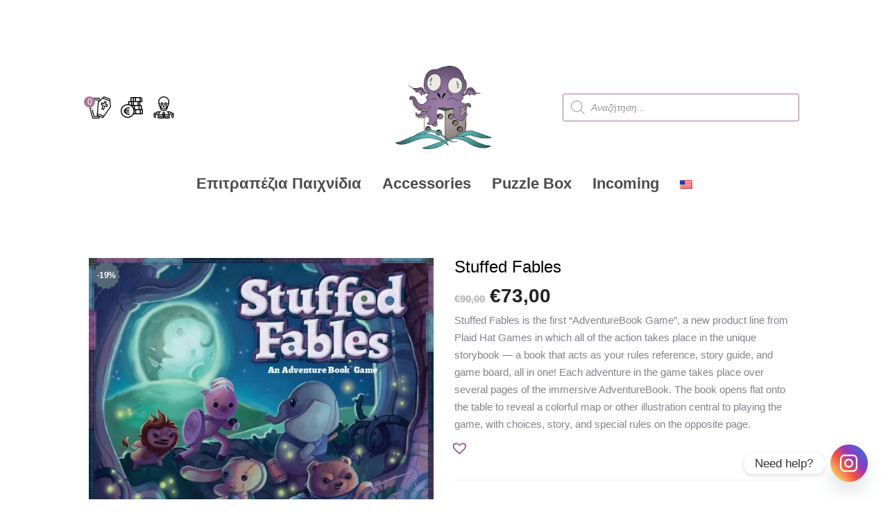

--- FILE ---
content_type: text/css
request_url: https://boardsofmadness.com/wp-content/cache/wpfc-minified/q50sh72n/608yk.css
body_size: 2115
content:
.menu-item-object-language_switcher .trp-flag-image {
display: inline-block;
margin: -1px 5px;
vertical-align: baseline;
padding: 0;
border: 0;
border-radius:0;
} .trp-language-switcher{
height: 42px;
position: relative;
box-sizing: border-box;
width: 200px;
text-overflow: ellipsis;
white-space: nowrap;
}
.trp-language-switcher > div {
box-sizing: border-box;
padding:4px 20px 3px 13px;
border: 1.5px solid #949494;
border-radius: 2px;
background-image: url(//boardsofmadness.com/wp-content/plugins/translatepress-multilingual/assets/images/arrow-down-3101.svg);
background-repeat: no-repeat;
background-position:
calc(100% - 20px) calc(1em + 2px),
calc(100% - 3px) calc(1em + 0px);
background-size:
8px 8px,
8px 8px;
background-repeat: no-repeat;
background-color: #fff;
}
.trp-language-switcher > div:hover {
background-image: none;
}
.trp-language-switcher > div > a {
display: block;
padding: 7px 12px;
border-radius: 3px;
text-decoration: none;
color: #1E1E1E;
font-style: normal;
font-weight: 400;
font-size: 16px;
}
.trp-language-switcher > div > a:hover {
background: #F0F0F0;
border-radius: 2px;
}
.trp-language-switcher > div > a.trp-ls-shortcode-disabled-language {
cursor: default;
}
.trp-language-switcher > div > a.trp-ls-shortcode-disabled-language:hover {
background: none;
}
.trp-language-switcher > div > a > img{
display: inline;
margin: 0 3px;
width: 18px;
height: 12px;
border-radius: 0;
}
.trp-language-switcher .trp-ls-shortcode-current-language{
display: inline-block;
}
.trp-language-switcher:focus .trp-ls-shortcode-current-language,
.trp-language-switcher:hover .trp-ls-shortcode-current-language{
visibility: hidden;
}
.trp-language-switcher .trp-ls-shortcode-language{
display: inline-block;
height: 1px;
overflow: hidden;
visibility: hidden;
z-index: 1;
max-height: 250px;
overflow-y: auto;
left: 0;
top: 0;
min-height: auto;
}
.trp-language-switcher:focus .trp-ls-shortcode-language,
.trp-language-switcher:hover .trp-ls-shortcode-language{
visibility: visible;
max-height: 250px;
padding: 4px 13px;
height: auto;
overflow-y: auto;
position: absolute;
left: 0;
top: 0;
display: inline-block !important;
min-height: auto;
} #wpadminbar #wp-admin-bar-trp_edit_translation .ab-icon:before {
content: '\f326';
top: 3px;
}
@media screen and ( max-width: 782px ) {
#wpadminbar #wp-admin-bar-trp_edit_translation > .ab-item {
text-indent: 0;
}
#wpadminbar li#wp-admin-bar-trp_edit_translation {
display: block;
}
} .elementor-shortcode .trp-ls-shortcode-current-language,
.elementor-shortcode .trp-ls-shortcode-language {
width: 300px !important;
}.cmplz-video.cmplz-iframe-styles{background-color:transparent}.cmplz-video.cmplz-hidden{visibility:hidden !important}.cmplz-blocked-content-notice{display:none}.cmplz-placeholder-parent{height:inherit}.cmplz-optin .cmplz-blocked-content-container .cmplz-blocked-content-notice,.cmplz-optin .cmplz-wp-video .cmplz-blocked-content-notice,.cmplz-optout .cmplz-blocked-content-container .cmplz-blocked-content-notice,.cmplz-optout .cmplz-wp-video .cmplz-blocked-content-notice{display:block}.cmplz-blocked-content-container,.cmplz-wp-video{animation-name:cmplz-fadein;animation-duration:600ms;background:#FFF;border:0;border-radius:3px;box-shadow:0 0 1px 0 rgba(0,0,0,0.5),0 1px 10px 0 rgba(0,0,0,0.15);display:flex;justify-content:center;align-items:center;background-repeat:no-repeat !important;background-size:cover !important;height:inherit;position:relative}.cmplz-blocked-content-container.gmw-map-cover,.cmplz-wp-video.gmw-map-cover{max-height:100%;position:absolute}.cmplz-blocked-content-container.cmplz-video-placeholder,.cmplz-wp-video.cmplz-video-placeholder{padding-bottom:initial}.cmplz-blocked-content-container iframe,.cmplz-wp-video iframe{visibility:hidden;max-height:100%;border:0 !important}.cmplz-blocked-content-container .cmplz-custom-accept-btn,.cmplz-wp-video .cmplz-custom-accept-btn{white-space:normal;text-transform:initial;cursor:pointer;position:absolute !important;width:100%;top:50%;left:50%;transform:translate(-50%,-50%);max-width:200px;font-size:14px;padding:10px;background-color:rgba(0,0,0,0.5);color:#fff;text-align:center;z-index:98;line-height:23px}.cmplz-blocked-content-container .cmplz-custom-accept-btn:focus,.cmplz-wp-video .cmplz-custom-accept-btn:focus{border:1px dotted #cecece}.cmplz-blocked-content-container .cmplz-blocked-content-notice,.cmplz-wp-video .cmplz-blocked-content-notice{white-space:normal;text-transform:initial;position:absolute !important;width:100%;top:50%;left:50%;transform:translate(-50%,-50%);max-width:300px;font-size:14px;padding:10px;background-color:rgba(0,0,0,0.5);color:#fff;text-align:center;z-index:98;line-height:23px}.cmplz-blocked-content-container .cmplz-blocked-content-notice .cmplz-links,.cmplz-wp-video .cmplz-blocked-content-notice .cmplz-links{display:block;margin-bottom:10px}.cmplz-blocked-content-container .cmplz-blocked-content-notice .cmplz-links a,.cmplz-wp-video .cmplz-blocked-content-notice .cmplz-links a{color:#fff}.cmplz-blocked-content-container .cmplz-blocked-content-notice .cmplz-blocked-content-notice-body,.cmplz-wp-video .cmplz-blocked-content-notice .cmplz-blocked-content-notice-body{display:block}.cmplz-blocked-content-container div div{display:none}.cmplz-wp-video .cmplz-placeholder-element{width:100%;height:inherit}@keyframes cmplz-fadein{from{opacity:0}to{opacity:1}}.xoo-wl-notice-error{
color: #a94442;
background-color: #f2dede;
border-color: #ebccd1;
padding: 7px 10px;
}
.xoo-wl-notice-success{
color: #3c763d;
background-color: #dff0d8;
border-color: #d6e9c6;
padding: 15px;
}
.xoo-wl-notices{
display: none;
margin: 15px 0;
width: calc(100% - 20px);
}
.xoo-wl-notice-error p {
margin-bottom: 2px;
}
.xoo-wl-notice-error , .xoo-wl-notice-success{
border: 1px solid transparent;
border-radius: 4px;
display: block;
margin: 10px 0;
}
span.xoo-wl-scs-icon {
margin-right: 5px;
}
.xoo-wl-opac {
position: fixed;
top: 0;
bottom: 0;
left: 0;
z-index: 999999;
right: 0;
background-color: black;
opacity: 0;
transition: all 0.2s ease-out
}
.xoo-wl-modal {
top: 0;
text-align: center;
bottom: 0;
left: 0;
right: 0;
position: fixed;
z-index: 10000000000;
overflow: auto;
opacity: 0;
transition: all 0.2s ease-in-out;
transform: scale(0.8);
}
.xoo-wl-inmodal .scroll-content{
height: 100%;
}
.xoo-wl-inmodal {
display: inline-block;
background: #fff;
position: relative;
vertical-align: middle;
width: 90%;
text-align: left;
border-radius: 5px;
height: 90%;
border-radius: 17px;
}
.xoo-wl-srcont {
flex-grow: 1;
height: 100%;
overflow: auto;
}
.xoo-wl-popup-active .xoo-wl-modal{
opacity: 1;
transform: scale(1);
}
.xoo-wl-popup-active .xoo-wl-opac{
opacity: 0.7;
}
.xoo-wl-popup-active.xoo-wl-popup{
visibility: visible;
}
.xoo-wl-popup{
visibility: hidden;
}
html.xoo-wl-popup-active, body.xoo-wl-popup-active {
overflow-y: hidden;
}
span.xoo-wl-close {
font-size: 17px;
position: absolute;
right: -9px;
top: -12px;
border-radius: 50%;
cursor: pointer;
z-index: 100;
width: 25px;
height: 25px;
display: flex;
align-items: center;
justify-content: center;
color: #000;
background-color: #fff;
box-shadow: -1px 2px 10px rgba(0, 0, 0, .17);
}
span.xoo-wl-close:hover{
color: #e63030;
}
.xoo-wl-sidebar{
background-size: cover;
background-repeat: no-repeat;
background-position: center;
height: 100%;
border-radius: 15px 0 0 15px;
}
.xoo-wl-wrap {
min-height:  100%;
display: flex;
width: 100%;
height: 100%;
}
.xoo-wl-main {
padding: 30px 25px;
position: relative;
vertical-align: top;
}
button.xoo-wl-action-btn{
width: 100%;
border-radius: 5px;
cursor: pointer;
}
.xoo-wl-form button.xoo-wl-submit-btn {
margin: 0 auto;
display: table;
}
.xoo-wl-btc-inline_toggle .xoo-wl-inline-form {
display: none;
}
.xoo-wl-btc-show{
display: block!important;
}
span.xwh-heading {
display: block;
text-align: center;
font-size: 23px;
font-weight: bold;
word-spacing: 1px;
}
span.xwh-subheading {
display: block;
margin: 20px 0;
}
.xoo-wl-btc-inline_toggle.xoo-wl-active button.xoo-wl-btn-toggle {
display: none;
}
.xoo-wl-btc-inline_toggle.xoo-wl-active .xoo-wl-inline-form {
display: block;
}
.xoo-wl-nlc-btns {
margin: 10px 0;
}
.xoo-wl-nlc-btns a {
margin-right: 12px;
}
.xoo-wl-btn-container.xoo-wl-btc-variable {
display: none;
}
.xoo-wl-notloggedin-cont {
display: table;
margin: 20px auto;
}
@media only screen and (max-width: 769px) {
.xoo-wl-sidebar{
display: none;
}
.xoo-wl-wrap , .xoo-wl-main{
display: block;
width: 100%;
}
.xoo-wl-footer-note{
position: relative;
}
}
.xoo-wl-modal:before {
content: '';
display: inline-block;
height: 100%;
margin-right: -0.25em;
vertical-align: middle;
}
.xoo-wl-popup button.xoo-wl-submit-btn {
width: calc(100% - 20px);
max-width: unset;
display: inline-block;
}
.xoo-wl-user-added .xoo-wl-sidebar {
display: none;
}
.xoo-wl-user-added .xoo-wl-main {
background-color: #dff0d8;
padding: 5px;
}
.xoo-wl-user-added .xoo-wl-inmodal{
max-height: unset;
height: auto;
}
.xoo-wl-popup-active.xoo-wl-popup[data-wpr-lazyrender] {
content-visibility: visible!important;
}
@media only screen and (min-height: 650px) {
.xoo-wl-srcont {
display: flex;
flex-direction: column;
justify-content: center;
}
}
@media only screen and (max-width: 450px) {
.xoo-aff-group.onehalf, .xoo-aff-group.onefourth, .xoo-aff-group.onethird, .xoo-aff-group, .xoo-aff-group-twothird, .xoo-wl-popup button.xoo-wl-submit-btn {
width: 100%;
}
}

--- FILE ---
content_type: image/svg+xml
request_url: https://boardsofmadness.com/wp-content/themes/boards-of-madness/img/coffin.svg
body_size: 17085
content:
<?xml version="1.0" encoding="UTF-8"?>
<!DOCTYPE svg PUBLIC "-//W3C//DTD SVG 1.1//EN" "http://www.w3.org/Graphics/SVG/1.1/DTD/svg11.dtd">
<svg version="1.1" xmlns="http://www.w3.org/2000/svg" xmlns:xlink="http://www.w3.org/1999/xlink" x="0" y="0" width="128" height="128" viewBox="0, 0, 512, 512">
  <defs>
    <clipPath id="Clip_1">
      <path d="M0,0 L512,0 L512,512 L0,512 z"/>
    </clipPath>
  </defs>
  <g id="Image">
    <image xlink:href="[data-uri]" opacity="1" x="0" y="0" width="512" height="512" preserveAspectRatio="xMidYMid" clip-path="url(#Clip_1)"/>
  </g>
</svg>


--- FILE ---
content_type: image/svg+xml
request_url: https://boardsofmadness.com/wp-content/themes/boards-of-madness/img/skeleton.svg
body_size: 17198
content:
<?xml version="1.0" encoding="UTF-8"?>
<!DOCTYPE svg PUBLIC "-//W3C//DTD SVG 1.1//EN" "http://www.w3.org/Graphics/SVG/1.1/DTD/svg11.dtd">
<svg version="1.1" xmlns="http://www.w3.org/2000/svg" xmlns:xlink="http://www.w3.org/1999/xlink" x="0" y="0" width="128" height="128" viewBox="0, 0, 512, 512">
  <defs>
    <clipPath id="Clip_1">
      <path d="M0,0 L512,0 L512,512 L0,512 z"/>
    </clipPath>
  </defs>
  <g id="Image">
    <image xlink:href="[data-uri]" opacity="1" x="0" y="0" width="512" height="512" preserveAspectRatio="xMidYMid" clip-path="url(#Clip_1)"/>
  </g>
</svg>


--- FILE ---
content_type: image/svg+xml
request_url: https://boardsofmadness.com/wp-content/themes/boards-of-madness/img/coins.svg
body_size: 913
content:
<?xml version="1.0" encoding="UTF-8"?>
<!DOCTYPE svg PUBLIC "-//W3C//DTD SVG 1.1//EN" "http://www.w3.org/Graphics/SVG/1.1/DTD/svg11.dtd">
<svg version="1.1" xmlns="http://www.w3.org/2000/svg" xmlns:xlink="http://www.w3.org/1999/xlink" x="0" y="0" width="72.6" height="68.5" viewBox="0, 0, 72.6, 68.5">
  <g id="Layer_1" transform="translate(-9.1, -12.9)">
    <g>
      <path d="M34.1,49.8 C35.6,49.8 37,50.1 38.4,50.7 L39.8,47.6 C38,46.8 36.1,46.4 34.1,46.4 C28.6,46.4 23.9,49.6 21.9,54.1 L18.7,54.1 L18.7,57.5 L21,57.5 C21,57.9 20.9,58.3 20.9,58.8 C20.9,59.2 20.9,59.6 21,60.1 L18.7,60.1 L18.7,63.5 L21.9,63.5 C23.9,68 28.6,71.2 34.1,71.2 C36,71.2 37.9,70.8 39.7,70 L38.3,66.9 C37,67.5 35.6,67.8 34.1,67.8 C30.6,67.8 27.5,66.1 25.8,63.5 L36.9,63.5 L36.9,60 L24.4,60 C24.3,59.6 24.3,59.2 24.3,58.7 C24.3,58.3 24.3,57.8 24.4,57.4 L36.9,57.4 L36.9,54 L25.7,54 C27.4,51.5 30.5,49.8 34.1,49.8 z" fill="#000000"/>
      <path d="M78.5,29.5 C79.4,29.5 80.2,28.7 80.2,27.8 L80.2,14.6 C80.2,13.7 79.4,12.9 78.5,12.9 L42.5,12.9 C41.6,12.9 40.8,13.7 40.8,14.6 L40.8,26.2 L35.3,26.2 C34.4,26.2 33.6,27 33.6,27.9 L33.6,36.3 C33,36.2 32.3,36.2 31.7,36.2 C19.2,36.2 9.1,46.4 9.1,58.8 C9.1,71.2 19.3,81.4 31.7,81.4 C40.4,81.4 47.9,76.5 51.7,69.3 L80,69.3 C80.9,69.3 81.7,68.5 81.7,67.6 L81.7,54.3 C81.7,53.4 80.9,52.6 80,52.6 L78.2,52.6 L78.2,41.1 C78.2,40.2 77.4,39.4 76.5,39.4 L73,39.4 L73,29.5 L78.5,29.5 z M71.3,56 L71.3,65.9 L59.4,65.9 L59.4,56 L71.3,56 z M55.8,52.6 L55.8,42.7 L67.7,42.7 L67.7,52.6 L55.8,52.6 z M52.3,26.2 L52.3,16.3 L55.6,16.3 L55.6,26.2 L52.3,26.2 z M49,29.5 L49,39.4 L45.7,39.4 L45.7,29.5 L49,29.5 z M49.1,42.8 L52.4,42.8 L52.4,49.8 C51.5,47.8 50.4,46 49.1,44.4 L49.1,42.8 z M52.4,39.4 L52.4,29.5 L64.3,29.5 L64.3,39.4 L52.4,39.4 z M59,26.2 L59,16.3 L70.9,16.3 L70.9,26.2 L59,26.2 z M76.8,26.2 L74.3,26.2 L74.3,16.3 L76.8,16.3 L76.8,26.2 z M44.2,16.3 L48.9,16.3 L48.9,26.2 L44.2,26.2 L44.2,16.3 z M37,29.5 L42.3,29.5 L42.3,38.7 C40.6,37.8 38.9,37.1 37,36.7 L37,29.5 z M31.7,78 C21.1,78 12.4,69.4 12.4,58.7 C12.4,48 21,39.4 31.7,39.4 C42.4,39.4 51,48 51,58.7 C51,69.4 42.3,78 31.7,78 z M54.1,56 L56,56 L56,65.9 L53.2,65.9 C53.9,63.7 54.4,61.3 54.4,58.8 C54.3,57.8 54.2,56.9 54.1,56 z M78.3,65.9 L74.7,65.9 L74.7,56 L78.3,56 L78.3,65.9 z M74.7,52.6 L71.1,52.6 L71.1,42.7 L74.7,42.7 L74.7,52.6 z M69.6,39.4 L67.7,39.4 L67.7,29.5 L69.6,29.5 L69.6,39.4 z" fill="#000000"/>
    </g>
  </g>
</svg>


--- FILE ---
content_type: application/javascript
request_url: https://boardsofmadness.com/wp-content/themes/boards-of-madness/ds-script.js?ver=6.9
body_size: 328
content:
// Custom JS goes here ------------

(function($){

	$(window).load(function() {
		$('i.qlwcdc_quick_view').html('<i class="far fa-eye"></i>'); // NOTE(Bookmark): Change the icon
		$('a.compare').html('<i class="fas fa-compress"></i>'); // NOTE(Bookmark): Change the icon
		$('a.compare.added').html('<i class="fas fa-compress-arrows-alt"></i>'); // NOTE(Bookmark): Change the icon
		$('.xoo-wl-submit-btn').html('Ειδοποίησέ με'); // waiting list 
		$('.has_et_pb_sticky:parent').css('z-index',150); // NOTE(Bookmark): make menu z-index

		
/*
		$('button[data-optin_id="0"]').hover(function(){
    jQuery(this).addClass('animated05 pulse');
    }, function(){
    jQuery(this).removeClass('animated05 pulse');
		});
    $('#billing_state>option[value=KOM]').insertBefore('#billing_state>option[value=I]');

    $('.relax-bottom #_form_1_submit').html('Στείλτε μου τον οδηγό');
*/

	});
})(window.jQuery);
